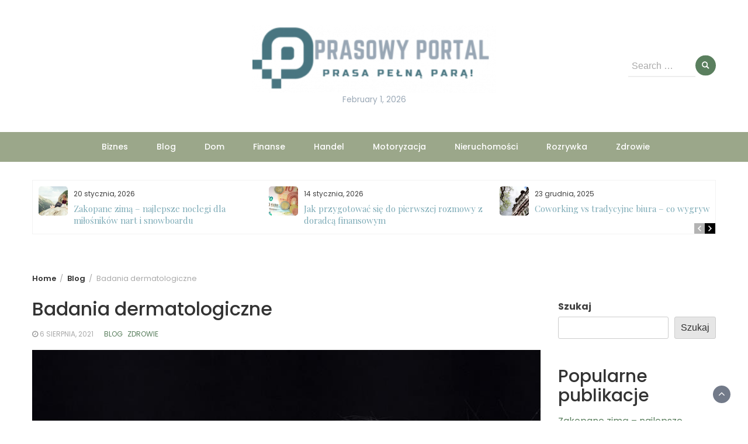

--- FILE ---
content_type: text/html; charset=UTF-8
request_url: https://prasowyportal.pl/badania-dermatologiczne/
body_size: 15999
content:
<!DOCTYPE html>
<html lang="pl-PL">
<head>
	<meta charset="UTF-8">
	<meta name="viewport" content="width=device-width, initial-scale=1">
	<link rel="profile" href="http://gmpg.org/xfn/11">
		<meta name='robots' content='index, follow, max-image-preview:large, max-snippet:-1, max-video-preview:-1' />

	<!-- This site is optimized with the Yoast SEO plugin v20.12 - https://yoast.com/wordpress/plugins/seo/ -->
	<title>Badania dermatologiczne - Prasowy Portal</title>
	<link rel="canonical" href="https://prasowyportal.pl/badania-dermatologiczne/" />
	<meta property="og:locale" content="pl_PL" />
	<meta property="og:type" content="article" />
	<meta property="og:title" content="Badania dermatologiczne - Prasowy Portal" />
	<meta property="og:description" content="Dolegliwości skórne zależą od wielu elementów, na które mniej bądź też bardziej możemy wpłynąć &#8211; geny, codzienny tryb życia bądź też najzwyklejsza ochrona skóry. Dużo zależy z pewnością od higieny osobistej oraz od kosmetyków, które stosujemy. Każdy z nas jednakże z pewnością był chociaż raz w życiu u dermatologa. To naturalnie lekarz, który będzie odpowiedzialny [&hellip;]" />
	<meta property="og:url" content="https://prasowyportal.pl/badania-dermatologiczne/" />
	<meta property="og:site_name" content="Prasowy Portal" />
	<meta property="article:published_time" content="2021-08-06T08:44:04+00:00" />
	<meta property="article:modified_time" content="2021-10-19T11:43:34+00:00" />
	<meta property="og:image" content="https://prasowyportal.pl/wp-content/uploads/2021/09/badania-dermatologiczne-img.jpg" />
	<meta property="og:image:width" content="800" />
	<meta property="og:image:height" content="1200" />
	<meta property="og:image:type" content="image/jpeg" />
	<meta name="author" content="Redakcja portalu" />
	<meta name="twitter:card" content="summary_large_image" />
	<meta name="twitter:label1" content="Napisane przez" />
	<meta name="twitter:data1" content="Redakcja portalu" />
	<meta name="twitter:label2" content="Szacowany czas czytania" />
	<meta name="twitter:data2" content="3 minuty" />
	<script type="application/ld+json" class="yoast-schema-graph">{"@context":"https://schema.org","@graph":[{"@type":"Article","@id":"https://prasowyportal.pl/badania-dermatologiczne/#article","isPartOf":{"@id":"https://prasowyportal.pl/badania-dermatologiczne/"},"author":{"name":"Redakcja portalu","@id":"https://prasowyportal.pl/#/schema/person/c772f7dac0e5efc675f1628598b6f060"},"headline":"Badania dermatologiczne","datePublished":"2021-08-06T08:44:04+00:00","dateModified":"2021-10-19T11:43:34+00:00","mainEntityOfPage":{"@id":"https://prasowyportal.pl/badania-dermatologiczne/"},"wordCount":542,"publisher":{"@id":"https://prasowyportal.pl/#organization"},"image":{"@id":"https://prasowyportal.pl/badania-dermatologiczne/#primaryimage"},"thumbnailUrl":"https://prasowyportal.pl/wp-content/uploads/2021/09/badania-dermatologiczne-img.jpg","articleSection":["Blog","Zdrowie"],"inLanguage":"pl-PL"},{"@type":"WebPage","@id":"https://prasowyportal.pl/badania-dermatologiczne/","url":"https://prasowyportal.pl/badania-dermatologiczne/","name":"Badania dermatologiczne - Prasowy Portal","isPartOf":{"@id":"https://prasowyportal.pl/#website"},"primaryImageOfPage":{"@id":"https://prasowyportal.pl/badania-dermatologiczne/#primaryimage"},"image":{"@id":"https://prasowyportal.pl/badania-dermatologiczne/#primaryimage"},"thumbnailUrl":"https://prasowyportal.pl/wp-content/uploads/2021/09/badania-dermatologiczne-img.jpg","datePublished":"2021-08-06T08:44:04+00:00","dateModified":"2021-10-19T11:43:34+00:00","breadcrumb":{"@id":"https://prasowyportal.pl/badania-dermatologiczne/#breadcrumb"},"inLanguage":"pl-PL","potentialAction":[{"@type":"ReadAction","target":["https://prasowyportal.pl/badania-dermatologiczne/"]}]},{"@type":"ImageObject","inLanguage":"pl-PL","@id":"https://prasowyportal.pl/badania-dermatologiczne/#primaryimage","url":"https://prasowyportal.pl/wp-content/uploads/2021/09/badania-dermatologiczne-img.jpg","contentUrl":"https://prasowyportal.pl/wp-content/uploads/2021/09/badania-dermatologiczne-img.jpg","width":800,"height":1200},{"@type":"BreadcrumbList","@id":"https://prasowyportal.pl/badania-dermatologiczne/#breadcrumb","itemListElement":[{"@type":"ListItem","position":1,"name":"Home","item":"https://prasowyportal.pl/"},{"@type":"ListItem","position":2,"name":"Badania dermatologiczne"}]},{"@type":"WebSite","@id":"https://prasowyportal.pl/#website","url":"https://prasowyportal.pl/","name":"Prasowy Portal","description":"Prasa pełną parą!","publisher":{"@id":"https://prasowyportal.pl/#organization"},"potentialAction":[{"@type":"SearchAction","target":{"@type":"EntryPoint","urlTemplate":"https://prasowyportal.pl/?s={search_term_string}"},"query-input":"required name=search_term_string"}],"inLanguage":"pl-PL"},{"@type":"Organization","@id":"https://prasowyportal.pl/#organization","name":"Prasowy Portal","url":"https://prasowyportal.pl/","logo":{"@type":"ImageObject","inLanguage":"pl-PL","@id":"https://prasowyportal.pl/#/schema/logo/image/","url":"https://prasowyportal.pl/wp-content/uploads/2023/12/cropped-Prasa-pelna-para.png","contentUrl":"https://prasowyportal.pl/wp-content/uploads/2023/12/cropped-Prasa-pelna-para.png","width":323,"height":90,"caption":"Prasowy Portal"},"image":{"@id":"https://prasowyportal.pl/#/schema/logo/image/"}},{"@type":"Person","@id":"https://prasowyportal.pl/#/schema/person/c772f7dac0e5efc675f1628598b6f060","name":"Redakcja portalu","image":{"@type":"ImageObject","inLanguage":"pl-PL","@id":"https://prasowyportal.pl/#/schema/person/image/","url":"https://secure.gravatar.com/avatar/dab71ffae5550f5af6ffabce83070f6d12b24f3924ad5661240b94179cb3c55e?s=96&d=mm&r=g","contentUrl":"https://secure.gravatar.com/avatar/dab71ffae5550f5af6ffabce83070f6d12b24f3924ad5661240b94179cb3c55e?s=96&d=mm&r=g","caption":"Redakcja portalu"},"sameAs":["http://prasowyportal.pl"],"url":"https://prasowyportal.pl/author/admin/"}]}</script>
	<!-- / Yoast SEO plugin. -->


<link rel='dns-prefetch' href='//fonts.googleapis.com' />
<link rel="alternate" type="application/rss+xml" title="Prasowy Portal &raquo; Kanał z wpisami" href="https://prasowyportal.pl/feed/" />
<link rel="alternate" type="application/rss+xml" title="Prasowy Portal &raquo; Kanał z komentarzami" href="https://prasowyportal.pl/comments/feed/" />
<link rel="alternate" title="oEmbed (JSON)" type="application/json+oembed" href="https://prasowyportal.pl/wp-json/oembed/1.0/embed?url=https%3A%2F%2Fprasowyportal.pl%2Fbadania-dermatologiczne%2F" />
<link rel="alternate" title="oEmbed (XML)" type="text/xml+oembed" href="https://prasowyportal.pl/wp-json/oembed/1.0/embed?url=https%3A%2F%2Fprasowyportal.pl%2Fbadania-dermatologiczne%2F&#038;format=xml" />
<style id='wp-img-auto-sizes-contain-inline-css' type='text/css'>
img:is([sizes=auto i],[sizes^="auto," i]){contain-intrinsic-size:3000px 1500px}
/*# sourceURL=wp-img-auto-sizes-contain-inline-css */
</style>
<style id='wp-emoji-styles-inline-css' type='text/css'>

	img.wp-smiley, img.emoji {
		display: inline !important;
		border: none !important;
		box-shadow: none !important;
		height: 1em !important;
		width: 1em !important;
		margin: 0 0.07em !important;
		vertical-align: -0.1em !important;
		background: none !important;
		padding: 0 !important;
	}
/*# sourceURL=wp-emoji-styles-inline-css */
</style>
<link rel='stylesheet' id='rpt_front_style-css' href='https://prasowyportal.pl/wp-content/plugins/related-posts-thumbnails/assets/css/front.css?ver=1.9.0' type='text/css' media='all' />
<link rel='stylesheet' id='bootstrap-css' href='https://prasowyportal.pl/wp-content/themes/wp-magazine/css/bootstrap.min.css?ver=3.3.6' type='text/css' media='all' />
<link rel='stylesheet' id='wp-magazine-style-css' href='https://prasowyportal.pl/wp-content/themes/wp-magazine/style.css?ver=6.9' type='text/css' media='all' />
<style id='wp-magazine-style-inline-css' type='text/css'>
.detail-content h1{ font:500 32px/1em Poppins; }h1{ color:#333; }.detail-content h2{ font:400 28px/1em Mirza; }h2{ color:#333; }.detail-content h3{ font:300 24px/1em Monda; }h3{ color:#333; }.detail-content h4{ font:200 21px/1em Moul; }h4{ color:#333; }.detail-content h5{ font:150 15px/1em Ovo; }h5{ color:#333; }.detail-content h6{ font:100 12px/1em Oxygen; }h6{ color:#333; }.featured-layout span.category.biznes a{ background-color: #333; }.category-layout span.category.biznes a{ color: #333; }.featured-layout span.category.blog a{ background-color: #333; }.category-layout span.category.blog a{ color: #333; }.featured-layout span.category.dom a{ background-color: #333; }.category-layout span.category.dom a{ color: #333; }.featured-layout span.category.finanse a{ background-color: #333; }.category-layout span.category.finanse a{ color: #333; }.featured-layout span.category.handel a{ background-color: #333; }.category-layout span.category.handel a{ color: #333; }.featured-layout span.category.motoryzacja a{ background-color: #333; }.category-layout span.category.motoryzacja a{ color: #333; }.featured-layout span.category.nieruchomosci a{ background-color: #333; }.category-layout span.category.nieruchomosci a{ color: #333; }.featured-layout span.category.rozrywka a{ background-color: #333; }.category-layout span.category.rozrywka a{ color: #333; }.featured-layout span.category.zdrowie a{ background-color: #333; }.category-layout span.category.zdrowie a{ color: #333; }



                :root {
                        --primary-color: #5a7f5e;
                        --secondary-color: #50596c;
                        --dark-color: #333;
                        --white-color: #fff;
                }


                body{ font: 400 16px/24px Poppins; color: #3f3f3f; }
                body{ background-color: #fff; }

                article{ font: 400 18px/31px Playfair Display; color: #333; }

                div.container{ max-width: 1200px; }

                .featured-layout .news-snippet{border-radius: 5px;min-height:250px;}
                .news-snippet .featured-image img,.headline-wrapper .owl-carousel .owl-item img,.news-carousel-wrapper .owl-carousel .owl-item img,.news-snippet img,.category-blog-view-1 .category-blog-items:first-child,.banner-news-list img,.slider-banner-3 .banner-news-caption, .slider-banner-1 .banner-news-caption{border-radius: 5px;}



                header .logo img{ height: 116px; }
                .site-title a{ font-size: 58px; font-family: Playfair Display; color: #497681;}
                header .logo .site-description{color: #99a7b5;}
                .date-time{color: #99a7b5;}

                .main-navigation{text-transform: none;}


                section.top-bar{padding: 43px 0;}

                section.top-bar:before {background: #ffffff; opacity: 0.8;}


                .category-news-title{ font-size: 24px; font-family: Playfair Display; line-height: 30px; font-weight: 300;}
                .category-news-title a{color: #7caab6;}

                .featured-news-title{ font-size: 24px; font-family: Playfair Display; line-height: 30px; font-weight: 300;}
                .featured-news-title a{color: #fff;}


                .news-carousel-wrapper{ background: #f4efe8; }

                .home-pages{ background: #ecfbff; }

                .cta-block-wrapper{ background: #f7fbf1; }

                .blog-news-title{ font-size: 20px; font-family: Playfair Display; line-height: 30px; font-weight: 300;}
                .blog-news-title a{color: #7caab6;}

                .slider-news-title{ font-size: 20px; font-family: Playfair Display; line-height: 24px; font-weight: 500;}
                .slider-news-title a{color: #ffffff;}

                .headline-news-title{ font-size: 15px; font-family: Playfair Display; line-height: 20px; font-weight: 300;}
                .headline-news-title a{color: #7caab6;}
                .headline-ticker-wrapper .headline-heading{background-color: #50596c;}


                
               



                #primary-menu li a {color: #ffffff;}
                header .main-nav{background-color: #9ba78a;}
                .main-navigation ul ul.sub-menu{background-color: #9ba78a;}
                .main-navigation .nav-menu{background-color: #9ba78a;}
                #primary-menu li a{ font-size: 14px; font-family: Poppins; font-weight: 500;}
                footer.main{background-color: #f4f0ed;}


                header .top-info.pri-bg-color{background-color: #657182;}

                


                

               
        
/*# sourceURL=wp-magazine-style-inline-css */
</style>
<link rel='stylesheet' id='travel-magazine-lite-css' href='https://prasowyportal.pl/wp-content/themes/travel-magazine-lite/style.css?ver=1.0.2' type='text/css' media='all' />
<link rel='stylesheet' id='font-awesome-css' href='https://prasowyportal.pl/wp-content/themes/wp-magazine/css/font-awesome.min.css?ver=4.6.1' type='text/css' media='all' />
<link rel='stylesheet' id='owl-css' href='https://prasowyportal.pl/wp-content/themes/wp-magazine/css/owl.carousel.min.css?ver=2.2.1' type='text/css' media='all' />
<link rel='stylesheet' id='wp-magazine-googlefonts-css' href='https://fonts.googleapis.com/css?family=Poppins%3A200%2C300%2C400%2C500%2C600%2C700%2C800%2C900%7CPlayfair+Display%3A200%2C300%2C400%2C500%2C600%2C700%2C800%2C900%7CPlayfair+Display%3A200%2C300%2C400%2C500%2C600%2C700%2C800%2C900%7CPlayfair+Display%3A200%2C300%2C400%2C500%2C600%2C700%2C800%2C900%7CMontserrat%3A200%2C300%2C400%2C500%2C600%2C700%2C800%2C900%7CPlayfair+Display%3A200%2C300%2C400%2C500%2C600%2C700%2C800%2C900%7CPlayfair+Display%3A200%2C300%2C400%2C500%2C600%2C700%2C800%2C900%7CPlayfair+Display%3A200%2C300%2C400%2C500%2C600%2C700%2C800%2C900%7CPlayfair+Display%3A200%2C300%2C400%2C500%2C600%2C700%2C800%2C900%7CPoppins%3A200%2C300%2C400%2C500%2C600%2C700%2C800%2C900%7C&#038;ver=6.9' type='text/css' media='all' />
<link rel='stylesheet' id='wp-magazine-layout-css' href='https://prasowyportal.pl/wp-content/themes/wp-magazine/css/layout.min.css?ver=6.9' type='text/css' media='all' />
<style id='wp-magazine-layout-inline-css' type='text/css'>
.detail-content h1{ font:500 32px/1em Poppins; }h1{ color:#333; }.detail-content h2{ font:400 28px/1em Mirza; }h2{ color:#333; }.detail-content h3{ font:300 24px/1em Monda; }h3{ color:#333; }.detail-content h4{ font:200 21px/1em Moul; }h4{ color:#333; }.detail-content h5{ font:150 15px/1em Ovo; }h5{ color:#333; }.detail-content h6{ font:100 12px/1em Oxygen; }h6{ color:#333; }.featured-layout span.category.biznes a{ background-color: #333; }.category-layout span.category.biznes a{ color: #333; }.featured-layout span.category.blog a{ background-color: #333; }.category-layout span.category.blog a{ color: #333; }.featured-layout span.category.dom a{ background-color: #333; }.category-layout span.category.dom a{ color: #333; }.featured-layout span.category.finanse a{ background-color: #333; }.category-layout span.category.finanse a{ color: #333; }.featured-layout span.category.handel a{ background-color: #333; }.category-layout span.category.handel a{ color: #333; }.featured-layout span.category.motoryzacja a{ background-color: #333; }.category-layout span.category.motoryzacja a{ color: #333; }.featured-layout span.category.nieruchomosci a{ background-color: #333; }.category-layout span.category.nieruchomosci a{ color: #333; }.featured-layout span.category.rozrywka a{ background-color: #333; }.category-layout span.category.rozrywka a{ color: #333; }.featured-layout span.category.zdrowie a{ background-color: #333; }.category-layout span.category.zdrowie a{ color: #333; }



                :root {
                        --primary-color: #5a7f5e;
                        --secondary-color: #50596c;
                        --dark-color: #333;
                        --white-color: #fff;
                }


                body{ font: 400 16px/24px Poppins; color: #3f3f3f; }
                body{ background-color: #fff; }

                article{ font: 400 18px/31px Playfair Display; color: #333; }

                div.container{ max-width: 1200px; }

                .featured-layout .news-snippet{border-radius: 5px;min-height:250px;}
                .news-snippet .featured-image img,.headline-wrapper .owl-carousel .owl-item img,.news-carousel-wrapper .owl-carousel .owl-item img,.news-snippet img,.category-blog-view-1 .category-blog-items:first-child,.banner-news-list img,.slider-banner-3 .banner-news-caption, .slider-banner-1 .banner-news-caption{border-radius: 5px;}



                header .logo img{ height: 116px; }
                .site-title a{ font-size: 58px; font-family: Playfair Display; color: #497681;}
                header .logo .site-description{color: #99a7b5;}
                .date-time{color: #99a7b5;}

                .main-navigation{text-transform: none;}


                section.top-bar{padding: 43px 0;}

                section.top-bar:before {background: #ffffff; opacity: 0.8;}


                .category-news-title{ font-size: 24px; font-family: Playfair Display; line-height: 30px; font-weight: 300;}
                .category-news-title a{color: #7caab6;}

                .featured-news-title{ font-size: 24px; font-family: Playfair Display; line-height: 30px; font-weight: 300;}
                .featured-news-title a{color: #fff;}


                .news-carousel-wrapper{ background: #f4efe8; }

                .home-pages{ background: #ecfbff; }

                .cta-block-wrapper{ background: #f7fbf1; }

                .blog-news-title{ font-size: 20px; font-family: Playfair Display; line-height: 30px; font-weight: 300;}
                .blog-news-title a{color: #7caab6;}

                .slider-news-title{ font-size: 20px; font-family: Playfair Display; line-height: 24px; font-weight: 500;}
                .slider-news-title a{color: #ffffff;}

                .headline-news-title{ font-size: 15px; font-family: Playfair Display; line-height: 20px; font-weight: 300;}
                .headline-news-title a{color: #7caab6;}
                .headline-ticker-wrapper .headline-heading{background-color: #50596c;}


                
               



                #primary-menu li a {color: #ffffff;}
                header .main-nav{background-color: #9ba78a;}
                .main-navigation ul ul.sub-menu{background-color: #9ba78a;}
                .main-navigation .nav-menu{background-color: #9ba78a;}
                #primary-menu li a{ font-size: 14px; font-family: Poppins; font-weight: 500;}
                footer.main{background-color: #f4f0ed;}


                header .top-info.pri-bg-color{background-color: #657182;}

                


                

               
        
/*# sourceURL=wp-magazine-layout-inline-css */
</style>
<script type="text/javascript" src="https://prasowyportal.pl/wp-includes/js/jquery/jquery.min.js?ver=3.7.1" id="jquery-core-js"></script>
<script type="text/javascript" src="https://prasowyportal.pl/wp-includes/js/jquery/jquery-migrate.min.js?ver=3.4.1" id="jquery-migrate-js"></script>
<script type="text/javascript" id="wp_magazine_loadmore-js-extra">
/* <![CDATA[ */
var wp_magazine_loadmore_params = {"ajaxurl":"https://prasowyportal.pl/wp-admin/admin-ajax.php","current_page":"1","max_page":"30","cat":"0"};
//# sourceURL=wp_magazine_loadmore-js-extra
/* ]]> */
</script>
<script type="text/javascript" src="https://prasowyportal.pl/wp-content/themes/wp-magazine/js/loadmore.min.js?ver=6.9" id="wp_magazine_loadmore-js"></script>
<link rel="https://api.w.org/" href="https://prasowyportal.pl/wp-json/" /><link rel="alternate" title="JSON" type="application/json" href="https://prasowyportal.pl/wp-json/wp/v2/posts/56" /><link rel="EditURI" type="application/rsd+xml" title="RSD" href="https://prasowyportal.pl/xmlrpc.php?rsd" />
<meta name="generator" content="WordPress 6.9" />
<link rel='shortlink' href='https://prasowyportal.pl/?p=56' />
			<style>
			#related_posts_thumbnails li{
				border-right: 1px solid #dddddd;
				background-color: #ffffff			}
			#related_posts_thumbnails li:hover{
				background-color: #eeeeee;
			}
			.relpost_content{
				font-size:	12px;
				color: 		#333333;
			}
			.relpost-block-single{
				background-color: #ffffff;
				border-right: 1px solid  #dddddd;
				border-left: 1px solid  #dddddd;
				margin-right: -1px;
			}
			.relpost-block-single:hover{
				background-color: #eeeeee;
			}
		</style>

	<style id='wp-block-categories-inline-css' type='text/css'>
.wp-block-categories{box-sizing:border-box}.wp-block-categories.alignleft{margin-right:2em}.wp-block-categories.alignright{margin-left:2em}.wp-block-categories.wp-block-categories-dropdown.aligncenter{text-align:center}.wp-block-categories .wp-block-categories__label{display:block;width:100%}
/*# sourceURL=https://prasowyportal.pl/wp-includes/blocks/categories/style.min.css */
</style>
<style id='wp-block-heading-inline-css' type='text/css'>
h1:where(.wp-block-heading).has-background,h2:where(.wp-block-heading).has-background,h3:where(.wp-block-heading).has-background,h4:where(.wp-block-heading).has-background,h5:where(.wp-block-heading).has-background,h6:where(.wp-block-heading).has-background{padding:1.25em 2.375em}h1.has-text-align-left[style*=writing-mode]:where([style*=vertical-lr]),h1.has-text-align-right[style*=writing-mode]:where([style*=vertical-rl]),h2.has-text-align-left[style*=writing-mode]:where([style*=vertical-lr]),h2.has-text-align-right[style*=writing-mode]:where([style*=vertical-rl]),h3.has-text-align-left[style*=writing-mode]:where([style*=vertical-lr]),h3.has-text-align-right[style*=writing-mode]:where([style*=vertical-rl]),h4.has-text-align-left[style*=writing-mode]:where([style*=vertical-lr]),h4.has-text-align-right[style*=writing-mode]:where([style*=vertical-rl]),h5.has-text-align-left[style*=writing-mode]:where([style*=vertical-lr]),h5.has-text-align-right[style*=writing-mode]:where([style*=vertical-rl]),h6.has-text-align-left[style*=writing-mode]:where([style*=vertical-lr]),h6.has-text-align-right[style*=writing-mode]:where([style*=vertical-rl]){rotate:180deg}
/*# sourceURL=https://prasowyportal.pl/wp-includes/blocks/heading/style.min.css */
</style>
<style id='wp-block-latest-posts-inline-css' type='text/css'>
.wp-block-latest-posts{box-sizing:border-box}.wp-block-latest-posts.alignleft{margin-right:2em}.wp-block-latest-posts.alignright{margin-left:2em}.wp-block-latest-posts.wp-block-latest-posts__list{list-style:none}.wp-block-latest-posts.wp-block-latest-posts__list li{clear:both;overflow-wrap:break-word}.wp-block-latest-posts.is-grid{display:flex;flex-wrap:wrap}.wp-block-latest-posts.is-grid li{margin:0 1.25em 1.25em 0;width:100%}@media (min-width:600px){.wp-block-latest-posts.columns-2 li{width:calc(50% - .625em)}.wp-block-latest-posts.columns-2 li:nth-child(2n){margin-right:0}.wp-block-latest-posts.columns-3 li{width:calc(33.33333% - .83333em)}.wp-block-latest-posts.columns-3 li:nth-child(3n){margin-right:0}.wp-block-latest-posts.columns-4 li{width:calc(25% - .9375em)}.wp-block-latest-posts.columns-4 li:nth-child(4n){margin-right:0}.wp-block-latest-posts.columns-5 li{width:calc(20% - 1em)}.wp-block-latest-posts.columns-5 li:nth-child(5n){margin-right:0}.wp-block-latest-posts.columns-6 li{width:calc(16.66667% - 1.04167em)}.wp-block-latest-posts.columns-6 li:nth-child(6n){margin-right:0}}:root :where(.wp-block-latest-posts.is-grid){padding:0}:root :where(.wp-block-latest-posts.wp-block-latest-posts__list){padding-left:0}.wp-block-latest-posts__post-author,.wp-block-latest-posts__post-date{display:block;font-size:.8125em}.wp-block-latest-posts__post-excerpt,.wp-block-latest-posts__post-full-content{margin-bottom:1em;margin-top:.5em}.wp-block-latest-posts__featured-image a{display:inline-block}.wp-block-latest-posts__featured-image img{height:auto;max-width:100%;width:auto}.wp-block-latest-posts__featured-image.alignleft{float:left;margin-right:1em}.wp-block-latest-posts__featured-image.alignright{float:right;margin-left:1em}.wp-block-latest-posts__featured-image.aligncenter{margin-bottom:1em;text-align:center}
/*# sourceURL=https://prasowyportal.pl/wp-includes/blocks/latest-posts/style.min.css */
</style>
<style id='wp-block-search-inline-css' type='text/css'>
.wp-block-search__button{margin-left:10px;word-break:normal}.wp-block-search__button.has-icon{line-height:0}.wp-block-search__button svg{height:1.25em;min-height:24px;min-width:24px;width:1.25em;fill:currentColor;vertical-align:text-bottom}:where(.wp-block-search__button){border:1px solid #ccc;padding:6px 10px}.wp-block-search__inside-wrapper{display:flex;flex:auto;flex-wrap:nowrap;max-width:100%}.wp-block-search__label{width:100%}.wp-block-search.wp-block-search__button-only .wp-block-search__button{box-sizing:border-box;display:flex;flex-shrink:0;justify-content:center;margin-left:0;max-width:100%}.wp-block-search.wp-block-search__button-only .wp-block-search__inside-wrapper{min-width:0!important;transition-property:width}.wp-block-search.wp-block-search__button-only .wp-block-search__input{flex-basis:100%;transition-duration:.3s}.wp-block-search.wp-block-search__button-only.wp-block-search__searchfield-hidden,.wp-block-search.wp-block-search__button-only.wp-block-search__searchfield-hidden .wp-block-search__inside-wrapper{overflow:hidden}.wp-block-search.wp-block-search__button-only.wp-block-search__searchfield-hidden .wp-block-search__input{border-left-width:0!important;border-right-width:0!important;flex-basis:0;flex-grow:0;margin:0;min-width:0!important;padding-left:0!important;padding-right:0!important;width:0!important}:where(.wp-block-search__input){appearance:none;border:1px solid #949494;flex-grow:1;font-family:inherit;font-size:inherit;font-style:inherit;font-weight:inherit;letter-spacing:inherit;line-height:inherit;margin-left:0;margin-right:0;min-width:3rem;padding:8px;text-decoration:unset!important;text-transform:inherit}:where(.wp-block-search__button-inside .wp-block-search__inside-wrapper){background-color:#fff;border:1px solid #949494;box-sizing:border-box;padding:4px}:where(.wp-block-search__button-inside .wp-block-search__inside-wrapper) .wp-block-search__input{border:none;border-radius:0;padding:0 4px}:where(.wp-block-search__button-inside .wp-block-search__inside-wrapper) .wp-block-search__input:focus{outline:none}:where(.wp-block-search__button-inside .wp-block-search__inside-wrapper) :where(.wp-block-search__button){padding:4px 8px}.wp-block-search.aligncenter .wp-block-search__inside-wrapper{margin:auto}.wp-block[data-align=right] .wp-block-search.wp-block-search__button-only .wp-block-search__inside-wrapper{float:right}
/*# sourceURL=https://prasowyportal.pl/wp-includes/blocks/search/style.min.css */
</style>
<style id='wp-block-search-theme-inline-css' type='text/css'>
.wp-block-search .wp-block-search__label{font-weight:700}.wp-block-search__button{border:1px solid #ccc;padding:.375em .625em}
/*# sourceURL=https://prasowyportal.pl/wp-includes/blocks/search/theme.min.css */
</style>
<style id='wp-block-group-inline-css' type='text/css'>
.wp-block-group{box-sizing:border-box}:where(.wp-block-group.wp-block-group-is-layout-constrained){position:relative}
/*# sourceURL=https://prasowyportal.pl/wp-includes/blocks/group/style.min.css */
</style>
<style id='wp-block-group-theme-inline-css' type='text/css'>
:where(.wp-block-group.has-background){padding:1.25em 2.375em}
/*# sourceURL=https://prasowyportal.pl/wp-includes/blocks/group/theme.min.css */
</style>
<style id='global-styles-inline-css' type='text/css'>
:root{--wp--preset--aspect-ratio--square: 1;--wp--preset--aspect-ratio--4-3: 4/3;--wp--preset--aspect-ratio--3-4: 3/4;--wp--preset--aspect-ratio--3-2: 3/2;--wp--preset--aspect-ratio--2-3: 2/3;--wp--preset--aspect-ratio--16-9: 16/9;--wp--preset--aspect-ratio--9-16: 9/16;--wp--preset--color--black: #000000;--wp--preset--color--cyan-bluish-gray: #abb8c3;--wp--preset--color--white: #ffffff;--wp--preset--color--pale-pink: #f78da7;--wp--preset--color--vivid-red: #cf2e2e;--wp--preset--color--luminous-vivid-orange: #ff6900;--wp--preset--color--luminous-vivid-amber: #fcb900;--wp--preset--color--light-green-cyan: #7bdcb5;--wp--preset--color--vivid-green-cyan: #00d084;--wp--preset--color--pale-cyan-blue: #8ed1fc;--wp--preset--color--vivid-cyan-blue: #0693e3;--wp--preset--color--vivid-purple: #9b51e0;--wp--preset--gradient--vivid-cyan-blue-to-vivid-purple: linear-gradient(135deg,rgb(6,147,227) 0%,rgb(155,81,224) 100%);--wp--preset--gradient--light-green-cyan-to-vivid-green-cyan: linear-gradient(135deg,rgb(122,220,180) 0%,rgb(0,208,130) 100%);--wp--preset--gradient--luminous-vivid-amber-to-luminous-vivid-orange: linear-gradient(135deg,rgb(252,185,0) 0%,rgb(255,105,0) 100%);--wp--preset--gradient--luminous-vivid-orange-to-vivid-red: linear-gradient(135deg,rgb(255,105,0) 0%,rgb(207,46,46) 100%);--wp--preset--gradient--very-light-gray-to-cyan-bluish-gray: linear-gradient(135deg,rgb(238,238,238) 0%,rgb(169,184,195) 100%);--wp--preset--gradient--cool-to-warm-spectrum: linear-gradient(135deg,rgb(74,234,220) 0%,rgb(151,120,209) 20%,rgb(207,42,186) 40%,rgb(238,44,130) 60%,rgb(251,105,98) 80%,rgb(254,248,76) 100%);--wp--preset--gradient--blush-light-purple: linear-gradient(135deg,rgb(255,206,236) 0%,rgb(152,150,240) 100%);--wp--preset--gradient--blush-bordeaux: linear-gradient(135deg,rgb(254,205,165) 0%,rgb(254,45,45) 50%,rgb(107,0,62) 100%);--wp--preset--gradient--luminous-dusk: linear-gradient(135deg,rgb(255,203,112) 0%,rgb(199,81,192) 50%,rgb(65,88,208) 100%);--wp--preset--gradient--pale-ocean: linear-gradient(135deg,rgb(255,245,203) 0%,rgb(182,227,212) 50%,rgb(51,167,181) 100%);--wp--preset--gradient--electric-grass: linear-gradient(135deg,rgb(202,248,128) 0%,rgb(113,206,126) 100%);--wp--preset--gradient--midnight: linear-gradient(135deg,rgb(2,3,129) 0%,rgb(40,116,252) 100%);--wp--preset--font-size--small: 13px;--wp--preset--font-size--medium: 20px;--wp--preset--font-size--large: 36px;--wp--preset--font-size--x-large: 42px;--wp--preset--spacing--20: 0.44rem;--wp--preset--spacing--30: 0.67rem;--wp--preset--spacing--40: 1rem;--wp--preset--spacing--50: 1.5rem;--wp--preset--spacing--60: 2.25rem;--wp--preset--spacing--70: 3.38rem;--wp--preset--spacing--80: 5.06rem;--wp--preset--shadow--natural: 6px 6px 9px rgba(0, 0, 0, 0.2);--wp--preset--shadow--deep: 12px 12px 50px rgba(0, 0, 0, 0.4);--wp--preset--shadow--sharp: 6px 6px 0px rgba(0, 0, 0, 0.2);--wp--preset--shadow--outlined: 6px 6px 0px -3px rgb(255, 255, 255), 6px 6px rgb(0, 0, 0);--wp--preset--shadow--crisp: 6px 6px 0px rgb(0, 0, 0);}:where(.is-layout-flex){gap: 0.5em;}:where(.is-layout-grid){gap: 0.5em;}body .is-layout-flex{display: flex;}.is-layout-flex{flex-wrap: wrap;align-items: center;}.is-layout-flex > :is(*, div){margin: 0;}body .is-layout-grid{display: grid;}.is-layout-grid > :is(*, div){margin: 0;}:where(.wp-block-columns.is-layout-flex){gap: 2em;}:where(.wp-block-columns.is-layout-grid){gap: 2em;}:where(.wp-block-post-template.is-layout-flex){gap: 1.25em;}:where(.wp-block-post-template.is-layout-grid){gap: 1.25em;}.has-black-color{color: var(--wp--preset--color--black) !important;}.has-cyan-bluish-gray-color{color: var(--wp--preset--color--cyan-bluish-gray) !important;}.has-white-color{color: var(--wp--preset--color--white) !important;}.has-pale-pink-color{color: var(--wp--preset--color--pale-pink) !important;}.has-vivid-red-color{color: var(--wp--preset--color--vivid-red) !important;}.has-luminous-vivid-orange-color{color: var(--wp--preset--color--luminous-vivid-orange) !important;}.has-luminous-vivid-amber-color{color: var(--wp--preset--color--luminous-vivid-amber) !important;}.has-light-green-cyan-color{color: var(--wp--preset--color--light-green-cyan) !important;}.has-vivid-green-cyan-color{color: var(--wp--preset--color--vivid-green-cyan) !important;}.has-pale-cyan-blue-color{color: var(--wp--preset--color--pale-cyan-blue) !important;}.has-vivid-cyan-blue-color{color: var(--wp--preset--color--vivid-cyan-blue) !important;}.has-vivid-purple-color{color: var(--wp--preset--color--vivid-purple) !important;}.has-black-background-color{background-color: var(--wp--preset--color--black) !important;}.has-cyan-bluish-gray-background-color{background-color: var(--wp--preset--color--cyan-bluish-gray) !important;}.has-white-background-color{background-color: var(--wp--preset--color--white) !important;}.has-pale-pink-background-color{background-color: var(--wp--preset--color--pale-pink) !important;}.has-vivid-red-background-color{background-color: var(--wp--preset--color--vivid-red) !important;}.has-luminous-vivid-orange-background-color{background-color: var(--wp--preset--color--luminous-vivid-orange) !important;}.has-luminous-vivid-amber-background-color{background-color: var(--wp--preset--color--luminous-vivid-amber) !important;}.has-light-green-cyan-background-color{background-color: var(--wp--preset--color--light-green-cyan) !important;}.has-vivid-green-cyan-background-color{background-color: var(--wp--preset--color--vivid-green-cyan) !important;}.has-pale-cyan-blue-background-color{background-color: var(--wp--preset--color--pale-cyan-blue) !important;}.has-vivid-cyan-blue-background-color{background-color: var(--wp--preset--color--vivid-cyan-blue) !important;}.has-vivid-purple-background-color{background-color: var(--wp--preset--color--vivid-purple) !important;}.has-black-border-color{border-color: var(--wp--preset--color--black) !important;}.has-cyan-bluish-gray-border-color{border-color: var(--wp--preset--color--cyan-bluish-gray) !important;}.has-white-border-color{border-color: var(--wp--preset--color--white) !important;}.has-pale-pink-border-color{border-color: var(--wp--preset--color--pale-pink) !important;}.has-vivid-red-border-color{border-color: var(--wp--preset--color--vivid-red) !important;}.has-luminous-vivid-orange-border-color{border-color: var(--wp--preset--color--luminous-vivid-orange) !important;}.has-luminous-vivid-amber-border-color{border-color: var(--wp--preset--color--luminous-vivid-amber) !important;}.has-light-green-cyan-border-color{border-color: var(--wp--preset--color--light-green-cyan) !important;}.has-vivid-green-cyan-border-color{border-color: var(--wp--preset--color--vivid-green-cyan) !important;}.has-pale-cyan-blue-border-color{border-color: var(--wp--preset--color--pale-cyan-blue) !important;}.has-vivid-cyan-blue-border-color{border-color: var(--wp--preset--color--vivid-cyan-blue) !important;}.has-vivid-purple-border-color{border-color: var(--wp--preset--color--vivid-purple) !important;}.has-vivid-cyan-blue-to-vivid-purple-gradient-background{background: var(--wp--preset--gradient--vivid-cyan-blue-to-vivid-purple) !important;}.has-light-green-cyan-to-vivid-green-cyan-gradient-background{background: var(--wp--preset--gradient--light-green-cyan-to-vivid-green-cyan) !important;}.has-luminous-vivid-amber-to-luminous-vivid-orange-gradient-background{background: var(--wp--preset--gradient--luminous-vivid-amber-to-luminous-vivid-orange) !important;}.has-luminous-vivid-orange-to-vivid-red-gradient-background{background: var(--wp--preset--gradient--luminous-vivid-orange-to-vivid-red) !important;}.has-very-light-gray-to-cyan-bluish-gray-gradient-background{background: var(--wp--preset--gradient--very-light-gray-to-cyan-bluish-gray) !important;}.has-cool-to-warm-spectrum-gradient-background{background: var(--wp--preset--gradient--cool-to-warm-spectrum) !important;}.has-blush-light-purple-gradient-background{background: var(--wp--preset--gradient--blush-light-purple) !important;}.has-blush-bordeaux-gradient-background{background: var(--wp--preset--gradient--blush-bordeaux) !important;}.has-luminous-dusk-gradient-background{background: var(--wp--preset--gradient--luminous-dusk) !important;}.has-pale-ocean-gradient-background{background: var(--wp--preset--gradient--pale-ocean) !important;}.has-electric-grass-gradient-background{background: var(--wp--preset--gradient--electric-grass) !important;}.has-midnight-gradient-background{background: var(--wp--preset--gradient--midnight) !important;}.has-small-font-size{font-size: var(--wp--preset--font-size--small) !important;}.has-medium-font-size{font-size: var(--wp--preset--font-size--medium) !important;}.has-large-font-size{font-size: var(--wp--preset--font-size--large) !important;}.has-x-large-font-size{font-size: var(--wp--preset--font-size--x-large) !important;}
/*# sourceURL=global-styles-inline-css */
</style>
</head>
<body class="wp-singular post-template-default single single-post postid-56 single-format-standard wp-custom-logo wp-embed-responsive wp-theme-wp-magazine wp-child-theme-travel-magazine-lite">

<a class="skip-link screen-reader-text" href="#content">Skip to content</a>



<header>

	<section class="top-bar">
		<div class="container">
			<div class="row top-head-1">
				<!-- Brand and toggle get grouped for better mobile display -->	
				<div class="col-sm-3">
									</div>	

			<div class="col-sm-6 logo text-center">			
				<a href="https://prasowyportal.pl/" class="custom-logo-link" rel="home"><img width="323" height="90" src="https://prasowyportal.pl/wp-content/uploads/2023/12/cropped-Prasa-pelna-para.png" class="custom-logo" alt="Prasowy Portal" decoding="async" srcset="https://prasowyportal.pl/wp-content/uploads/2023/12/cropped-Prasa-pelna-para.png 323w, https://prasowyportal.pl/wp-content/uploads/2023/12/cropped-Prasa-pelna-para-300x84.png 300w" sizes="(max-width: 323px) 100vw, 323px" /></a>									<div class="date-time">
						February 1, 2026						
					</div>
							</div>
							<div class="col-sm-3"><div class="search-top"><form role="search" method="get" class="search-form" action="https://prasowyportal.pl/">
    <label>
        <span class="screen-reader-text">Search for:</span>
        <input type="search" class="search-field" placeholder="Search &hellip;"
            value="" name="s" title="Search for:" />
    </label>
    <input type="submit" class="search-submit" value="Search" />
</form>	</div></div>
					</div>
	</div> <!-- /.end of container -->

</section> <!-- /.end of section -->



<section  class="main-nav nav-one  sticky-header">
	<div class="container">
		<nav id="site-navigation" class="main-navigation">
			<button class="menu-toggle" aria-controls="primary-menu" aria-expanded="false"><!-- Primary Menu -->
				<div id="nav-icon">
					<span></span>
					<span></span>
					<span></span>
					<span></span>
				</div>
			</button>
			<div class="menu-x-container"><ul id="primary-menu" class="menu"><li id="menu-item-7" class="menu-item menu-item-type-taxonomy menu-item-object-category menu-item-7"><a href="https://prasowyportal.pl/biznes/">Biznes</a></li>
<li id="menu-item-8" class="menu-item menu-item-type-taxonomy menu-item-object-category current-post-ancestor current-menu-parent current-post-parent menu-item-8"><a href="https://prasowyportal.pl/blog/">Blog</a></li>
<li id="menu-item-9" class="menu-item menu-item-type-taxonomy menu-item-object-category menu-item-9"><a href="https://prasowyportal.pl/dom/">Dom</a></li>
<li id="menu-item-10" class="menu-item menu-item-type-taxonomy menu-item-object-category menu-item-10"><a href="https://prasowyportal.pl/finanse/">Finanse</a></li>
<li id="menu-item-11" class="menu-item menu-item-type-taxonomy menu-item-object-category menu-item-11"><a href="https://prasowyportal.pl/handel/">Handel</a></li>
<li id="menu-item-12" class="menu-item menu-item-type-taxonomy menu-item-object-category menu-item-12"><a href="https://prasowyportal.pl/motoryzacja/">Motoryzacja</a></li>
<li id="menu-item-13" class="menu-item menu-item-type-taxonomy menu-item-object-category menu-item-13"><a href="https://prasowyportal.pl/nieruchomosci/">Nieruchomości</a></li>
<li id="menu-item-14" class="menu-item menu-item-type-taxonomy menu-item-object-category menu-item-14"><a href="https://prasowyportal.pl/rozrywka/">Rozrywka</a></li>
<li id="menu-item-15" class="menu-item menu-item-type-taxonomy menu-item-object-category current-post-ancestor current-menu-parent current-post-parent menu-item-15"><a href="https://prasowyportal.pl/zdrowie/">Zdrowie</a></li>
</ul></div>		</nav><!-- #site-navigation -->
	</div>
</section>




</header><div class="headline-ticker">
<div class="headline-ticker-1">
	<div class="container">
		<div class="headline-ticker-wrapper">
						<div class="headline-wrapper">
			<div id="owl-heading-1" class="owl-carousel" >
			 
				<div class="item">
																<a href="https://prasowyportal.pl/zakopane-zima-najlepsze-noclegi-dla-milosnikow-nart-i-snowboardu/" class="feature-image">
							<img src="https://prasowyportal.pl/wp-content/uploads/2025/12/zakopane-zima-–-najlepsze-noclegi-dla-milosnikow-nart-i-snowboardu-img-150x150.jpg" class="img-responsive">
						</a>
										<div class="headline-content">
						<small>20 stycznia, 2026</small> 
						<h4 class="headline-news-title"><a href="https://prasowyportal.pl/zakopane-zima-najlepsze-noclegi-dla-milosnikow-nart-i-snowboardu/" class="heading-title">Zakopane zimą – najlepsze noclegi dla miłośników nart i snowboardu</a></h4>
					</div>
				</div>
			 
				<div class="item">
																<a href="https://prasowyportal.pl/jak-przygotowac-sie-do-pierwszej-rozmowy-z-doradca-finansowym/" class="feature-image">
							<img src="https://prasowyportal.pl/wp-content/uploads/2026/01/jak-przygotowac-sie-do-pierwszej-rozmowy-z-doradca-finansowym-img-150x150.jpg" class="img-responsive">
						</a>
										<div class="headline-content">
						<small>14 stycznia, 2026</small> 
						<h4 class="headline-news-title"><a href="https://prasowyportal.pl/jak-przygotowac-sie-do-pierwszej-rozmowy-z-doradca-finansowym/" class="heading-title">Jak przygotować się do pierwszej rozmowy z doradcą finansowym</a></h4>
					</div>
				</div>
			 
				<div class="item">
																<a href="https://prasowyportal.pl/coworking-vs-tradycyjne-biura-co-wygrywa/" class="feature-image">
							<img src="https://prasowyportal.pl/wp-content/uploads/2026/01/coworking-vs-tradycyjne-biura-–-co-wygrywa-img-150x150.webp" class="img-responsive">
						</a>
										<div class="headline-content">
						<small>23 grudnia, 2025</small> 
						<h4 class="headline-news-title"><a href="https://prasowyportal.pl/coworking-vs-tradycyjne-biura-co-wygrywa/" class="heading-title">Coworking vs tradycyjne biura – co wygrywa?</a></h4>
					</div>
				</div>
			 
				<div class="item">
																<a href="https://prasowyportal.pl/animacje-dla-dzieci-ktore-naprawde-wciagaja/" class="feature-image">
							<img src="https://prasowyportal.pl/wp-content/uploads/2026/01/animacje-dla-dzieci-ktore-naprawde-wciagaja-img-150x150.webp" class="img-responsive">
						</a>
										<div class="headline-content">
						<small>18 grudnia, 2025</small> 
						<h4 class="headline-news-title"><a href="https://prasowyportal.pl/animacje-dla-dzieci-ktore-naprawde-wciagaja/" class="heading-title">Animacje dla dzieci, które naprawdę wciągają</a></h4>
					</div>
				</div>
			 
				<div class="item">
																<a href="https://prasowyportal.pl/trendy-w-projektowaniu-2025-jakie-kolory-i-materialy-beda-dominowac/" class="feature-image">
							<img src="https://prasowyportal.pl/wp-content/uploads/2025/12/trendy-w-projektowaniu-2025-jakie-kolory-i-materialy-beda-dominowac-img-150x150.jpg" class="img-responsive">
						</a>
										<div class="headline-content">
						<small>2 grudnia, 2025</small> 
						<h4 class="headline-news-title"><a href="https://prasowyportal.pl/trendy-w-projektowaniu-2025-jakie-kolory-i-materialy-beda-dominowac/" class="heading-title">Trendy w projektowaniu 2025: jakie kolory i materiały będą dominować?</a></h4>
					</div>
				</div>
							
			</div>
			</div>
		</div>
	</div>
</div></div>

               
	<div class="breadcrumbs">
		<div class="container"><nav role="navigation" aria-label="Breadcrumbs" class="wp-magazine breadcrumbs" itemprop="breadcrumb"><h2 class="trail-browse"></h2><ul class="trail-items" itemscope itemtype="http://schema.org/BreadcrumbList"><meta name="numberOfItems" content="3" /><meta name="itemListOrder" content="Ascending" /><li itemprop="itemListElement" itemscope itemtype="http://schema.org/ListItem" class="trail-item trail-begin"><a href="https://prasowyportal.pl/" rel="home" itemprop="item"><span itemprop="name">Home</span></a><meta itemprop="position" content="1" /></li><li itemprop="itemListElement" itemscope itemtype="http://schema.org/ListItem" class="trail-item"><a href="https://prasowyportal.pl/blog/" itemprop="item"><span itemprop="name">Blog</span></a><meta itemprop="position" content="2" /></li><li itemprop="itemListElement" itemscope itemtype="http://schema.org/ListItem" class="trail-item trail-end"><span itemprop="item"><span itemprop="name">Badania dermatologiczne</span></span><meta itemprop="position" content="3" /></li></ul></nav></div>
	</div>

<div id="heading">
  <div id="scroll_container">
    <div id="horizontal_scroll"></div>
  </div>
</div>
<div id="content" class="inside-page content-area">
  <div class="container">
    <div class="row"> 

      <div class="col-sm-9" id="main-content">


        <section class="page-section">
          <div class="detail-content">

                                
              

<h1 class="page-title">Badania dermatologiczne</h1>


<!-- info-social-wrap -->
<div class="info-social-wrap">
<!-- info -->
                      <div class="info">
              <ul class="list-inline">


                
                                                    <li><i class="fa fa-clock-o"></i> <a href="https://prasowyportal.pl/2021/08/06/">6 sierpnia, 2021</a></li>
                
                                    <li>
                                                 <span class="category"><a href="https://prasowyportal.pl/blog/">Blog</a></span>
                                                   <span class="category"><a href="https://prasowyportal.pl/zdrowie/">Zdrowie</a></span>
                                            </li>
                
                                                                  

                                
              </ul>
            </div>
                    <!-- info -->

         <script type="text/javascript">
	var fb = '';
	var twitter = '';
	var pinterest = '';
	var linkedin = '';
</script>

</div>
<!-- info-social-wrap -->

<div class="single-post">
        


 


  <div class="post-content">

        

    
              <figure class="feature-image">
          <img width="800" height="1200" src="https://prasowyportal.pl/wp-content/uploads/2021/09/badania-dermatologiczne-img.jpg" class="attachment-full size-full wp-post-image" alt="" decoding="async" fetchpriority="high" srcset="https://prasowyportal.pl/wp-content/uploads/2021/09/badania-dermatologiczne-img.jpg 800w, https://prasowyportal.pl/wp-content/uploads/2021/09/badania-dermatologiczne-img-200x300.jpg 200w, https://prasowyportal.pl/wp-content/uploads/2021/09/badania-dermatologiczne-img-683x1024.jpg 683w, https://prasowyportal.pl/wp-content/uploads/2021/09/badania-dermatologiczne-img-768x1152.jpg 768w" sizes="(max-width: 800px) 100vw, 800px" />        </figure>      
      
    
    <article>
      <h3>Dolegliwości skórne zależą od wielu elementów, na które mniej bądź też bardziej możemy wpłynąć &#8211; geny, codzienny tryb życia bądź też najzwyklejsza ochrona skóry.</h3>
<p>Dużo zależy z pewnością od higieny osobistej oraz od kosmetyków, które stosujemy. Każdy z nas jednakże z pewnością był chociaż raz w życiu u dermatologa. To naturalnie lekarz, który będzie odpowiedzialny za prawidłowe zdiagnozowanie przyczyn występujących u nas zmian skórnych. To on właśnie będzie zalecać dobre leczenie, ale pamiętajmy także, że z dermatologią są związane inne dyscypliny lecznicze. W ich kontekście także jesteśmy w stanie zdobyć wskazówkę. To będzie m.in.:<br />
• wenerologia<br />
• kosmetologia</p>
<p>Naturalnie do dermatologa zgłaszamy się, kiedy potrzebujemy pomocy nie tylko w związku z wadliwym działaniem cery. Kontakt ze fachowcem będzie też wskazany, jeżeli mamy problemy z włosami lub paznokciami. W trakcie wizyty u takiego lekarza przebadana będzie cera, lecz również ma on za zadanie określić możliwe przyczyny na przykład dobrego wyglądu. Niejednokrotnie źródłem takich chorób mogą być niedogodności wewnętrzne. W szeregu przypadków cera choruje z uwagi na zmiany hormonalne lub ewentualnie alergie. Powodem jednak mogą być również zmiany nowotworowe.</p>
<h3>Podział dermatologii<br />
</h3>
<p>Po prawdzie dermatologia jest dziedziną medyczną, jaką można podzielić na dwie bazowe specjalizacje. Mówimy, w takim razie o:<br />
• dermatologii klinicznej,<br />
• dermatologii doświadczalnej.</p>
<p>Jeśli chodzi o kliniczną, to będzie się zajmować diagnozowaniem, a również leczeniem przeróżnych chorób skórnych. Z kolei dermatologia eksperymentalna skupia się na opisie struktury skóry oraz na funkcjach, jakie będzie ona pełnić.</p>
<p>
Jeśli już masz potrzebę iść do takiego specjalisty, to w pierwszej kolejności dermatolog będzie sprawdzać ewentualne zmiany skórne gołym okiem. Jeśli niemniej jednak W czasie takiego badania nie może odpowiednio zdiagnozować kłopotu, to wówczas pomaga sobie dermatoskopem. To szczególny przyrząd, który ma zamontowaną lampkę zwiększającą pole widzenia. Funkcjonuje jak lupa. To właśnie dzięki temu wybrany obszar na skórze może być bardziej szczegółowo obejrzany. Tę metodę stosuje się zwłaszcza w przypadku znamion barwnikowych.</p>
<p><img decoding="async" class="aligncenter" src="https://prasowyportal.pl/wp-content/uploads/2021/09/badania-dermatologiczne-img-1-768x537.jpg" alt="Badania dermatologiczne"></p>
<h2>Całkowite metody badań dermatologicznych<br />
</h2>
<p>W sytuacji, kiedy w czasie badania dermatolog nabierze podejrzeń, że przypadku danej choroby powodem mogą być bakterie, to w tej sytuacji może zlecić wymaz ze skóry. Poza tym, jeżeli podejrzewa grzybicę, to może to być także badanie mikrobiologiczne. Ewentualnie jesteśmy w stanie też być skierowani na pobranie w krwi. W owym czasie zlecone może być także oznaczenie poziomu hormonów. W szeregu przypadków w przypadku trądziku może tutaj występować podłoże hormonalne. Z kolei wtedy, kiedy zmiany skórne mają swoje źródło w alergii, to doktor może nas skierować na testy alergiczne bądź od razu do alergologa. Kłopoty skórne mogą być, w takim razie najróżniejsze. Przede wszystkim niemniej jednak nie możemy ignorować brodawek lub narośli. Dermatolog powinien je obejrzeć, aby wykluczyć zmiany nowotworowe.</p>
<!-- relpost-thumb-wrapper --><div class="relpost-thumb-wrapper"><!-- filter-class --><div class="relpost-thumb-container"><h3>Artykuły jakie mogą Cię zainteresować:</h3><div style="clear: both"></div><div style="clear: both"></div><!-- relpost-block-container --><div class="relpost-block-container"><a href="https://prasowyportal.pl/jak-zachowac-sie-w-sytuacji-kiedy-znowu-mycie-auta-nie-przynioslo-zamierzonego-efektu/"class="relpost-block-single" ><div class="relpost-custom-block-single" style="width: 150px; height: 225px;"><div class="relpost-block-single-image" alt="Jak zachować się w sytuacji, kiedy znowu mycie auta nie przyniosło zamierzonego efektu?" style="background: transparent url(https://prasowyportal.pl/wp-content/uploads/2023/03/jak-zachowac-sie-w-sytuacji-kiedy-znowu-mycie-auta-nie-przynioslo-zamierzonego-efektu-img-150x150.jpg) no-repeat scroll 0% 0%; width: 150px; height: 150px;"></div><div class="relpost-block-single-text"  style="font-family: Arial;  font-size: 12px;  color: #333333;">Jak zachować się w sytuacji, kiedy znowu mycie auta nie przyniosło zamierzonego efektu?</div></div></a><a href="https://prasowyportal.pl/tworzenie-biblioteki-zasobow-cyfrowych-dam-dla-firmy-dlaczego-to-ulatwia-prace/"class="relpost-block-single" ><div class="relpost-custom-block-single" style="width: 150px; height: 225px;"><div class="relpost-block-single-image" alt="Tworzenie biblioteki zasobów cyfrowych (dam) dla firmy – dlaczego to ułatwia pracę?" style="background: transparent url(https://prasowyportal.pl/wp-content/uploads/2025/10/tworzenie-biblioteki-zasobow-cyfrowych-dam-dla-firmy-–-dlaczego-to-ulatwia-prace-img-150x150.jpg) no-repeat scroll 0% 0%; width: 150px; height: 150px;"></div><div class="relpost-block-single-text"  style="font-family: Arial;  font-size: 12px;  color: #333333;">Tworzenie biblioteki zasobów cyfrowych (dam) dla firmy – dlaczego to ułatwia pracę?</div></div></a><a href="https://prasowyportal.pl/insektycydy-w-zbozach-jak-chronic-uprawy-przed-wiosennym-atakiem-szkodnikow/"class="relpost-block-single" ><div class="relpost-custom-block-single" style="width: 150px; height: 225px;"><div class="relpost-block-single-image" alt="Insektycydy w zbożach – jak chronić uprawy przed wiosennym atakiem szkodników?" style="background: transparent url(https://prasowyportal.pl/wp-content/uploads/2025/06/insektycydy-w-zbozach-–-jak-chronic-uprawy-przed-wiosennym-atakiem-szkodnikow-img-150x150.jpg) no-repeat scroll 0% 0%; width: 150px; height: 150px;"></div><div class="relpost-block-single-text"  style="font-family: Arial;  font-size: 12px;  color: #333333;">Insektycydy w zbożach – jak chronić uprawy przed wiosennym atakiem szkodników?</div></div></a><a href="https://prasowyportal.pl/przeszczepy-wlosow-u-mezczyzn-czy-warto-zainwestowac-w-zabieg/"class="relpost-block-single" ><div class="relpost-custom-block-single" style="width: 150px; height: 225px;"><div class="relpost-block-single-image" alt="Przeszczepy włosów u mężczyzn - czy warto zainwestować w zabieg?" style="background: transparent url(https://prasowyportal.pl/wp-content/uploads/2024/01/przeszczepy-wlosow-u-mezczyzn-czy-warto-zainwestowac-w-zabieg-img-150x150.jpg) no-repeat scroll 0% 0%; width: 150px; height: 150px;"></div><div class="relpost-block-single-text"  style="font-family: Arial;  font-size: 12px;  color: #333333;">Przeszczepy włosów u mężczyzn - czy warto zainwestować w zabieg?</div></div></a><a href="https://prasowyportal.pl/dieta-pudelkowa-wygodne-rozwiazanie-dla-twojego-zdrowia-i-smaku/"class="relpost-block-single" ><div class="relpost-custom-block-single" style="width: 150px; height: 225px;"><div class="relpost-block-single-image" alt="Dieta pudełkowa - wygodne rozwiązanie dla Twojego zdrowia i smaku!" style="background: transparent url(https://prasowyportal.pl/wp-content/uploads/2023/06/dieta-pudelkowa-wygodne-rozwiazanie-dla-twojego-zdrowia-i-smaku-img-150x150.jpg) no-repeat scroll 0% 0%; width: 150px; height: 150px;"></div><div class="relpost-block-single-text"  style="font-family: Arial;  font-size: 12px;  color: #333333;">Dieta pudełkowa - wygodne rozwiązanie dla Twojego zdrowia i smaku!</div></div></a><a href="https://prasowyportal.pl/skuteczny-oprysk-na-chwasty/"class="relpost-block-single" ><div class="relpost-custom-block-single" style="width: 150px; height: 225px;"><div class="relpost-block-single-image" alt="Skuteczny oprysk na chwasty" style="background: transparent url(https://prasowyportal.pl/wp-content/uploads/2023/08/skuteczny-oprysk-na-chwasty-img-150x150.jpg) no-repeat scroll 0% 0%; width: 150px; height: 150px;"></div><div class="relpost-block-single-text"  style="font-family: Arial;  font-size: 12px;  color: #333333;">Skuteczny oprysk na chwasty</div></div></a><a href="https://prasowyportal.pl/wzmocnij-swoja-koncentracje-za-pomoca-suplementow-diety/"class="relpost-block-single" ><div class="relpost-custom-block-single" style="width: 150px; height: 225px;"><div class="relpost-block-single-image" alt="Wzmocnij swoją koncentrację za pomocą suplementów diety" style="background: transparent url(https://prasowyportal.pl/wp-content/uploads/2023/06/wzmocnij-swoja-koncentracje-za-pomoca-suplementow-diety-img-150x150.jpg) no-repeat scroll 0% 0%; width: 150px; height: 150px;"></div><div class="relpost-block-single-text"  style="font-family: Arial;  font-size: 12px;  color: #333333;">Wzmocnij swoją koncentrację za pomocą suplementów diety</div></div></a><a href="https://prasowyportal.pl/sposoby-rezerwacji-noclegow-na-obszarze-zakopanego/"class="relpost-block-single" ><div class="relpost-custom-block-single" style="width: 150px; height: 225px;"><div class="relpost-block-single-image" alt="Sposoby rezerwacji noclegów na obszarze Zakopanego" style="background: transparent url(https://prasowyportal.pl/wp-content/uploads/2022/10/sposoby-rezerwacji-noclegow-na-obszarze-zakopanego-img-150x150.jpg) no-repeat scroll 0% 0%; width: 150px; height: 150px;"></div><div class="relpost-block-single-text"  style="font-family: Arial;  font-size: 12px;  color: #333333;">Sposoby rezerwacji noclegów na obszarze Zakopanego</div></div></a><a href="https://prasowyportal.pl/koncepcja-kreacji-wartosci-jak-tworzyc-lepsze-produkty-i-uslugi/"class="relpost-block-single" ><div class="relpost-custom-block-single" style="width: 150px; height: 225px;"><div class="relpost-block-single-image" alt="Koncepcja Kreacji Wartości: Jak Tworzyć Lepsze Produkty i Usługi" style="background: transparent url(https://prasowyportal.pl/wp-content/uploads/2023/10/koncepcja-kreacji-wartosci-jak-tworzyc-lepsze-produkty-i-uslugi-img-150x150.webp) no-repeat scroll 0% 0%; width: 150px; height: 150px;"></div><div class="relpost-block-single-text"  style="font-family: Arial;  font-size: 12px;  color: #333333;">Koncepcja Kreacji Wartości: Jak Tworzyć Lepsze Produkty i Usługi</div></div></a><a href="https://prasowyportal.pl/herbicyd-o-trzech-skladnikach-ktory-ochroni-wasze-zboza/"class="relpost-block-single" ><div class="relpost-custom-block-single" style="width: 150px; height: 225px;"><div class="relpost-block-single-image" alt="Herbicyd o trzech składnikach który ochroni wasze zboża" style="background: transparent url(https://prasowyportal.pl/wp-content/uploads/2023/03/herbicyd-o-trzech-skladnikach-ktory-ochroni-wasze-zboza-img-150x150.jpg) no-repeat scroll 0% 0%; width: 150px; height: 150px;"></div><div class="relpost-block-single-text"  style="font-family: Arial;  font-size: 12px;  color: #333333;">Herbicyd o trzech składnikach który ochroni wasze zboża</div></div></a><a href="https://prasowyportal.pl/rozwazasz-mozliwosc-skorzystania-z-kredytu-hipotecznego/"class="relpost-block-single" ><div class="relpost-custom-block-single" style="width: 150px; height: 225px;"><div class="relpost-block-single-image" alt="Rozważasz możliwość skorzystania z kredytu hipotecznego?" style="background: transparent url(https://prasowyportal.pl/wp-content/uploads/2023/05/rozwazasz-mozliwosc-skorzystania-z-kredytu-hipotecznego-img-150x150.jpg) no-repeat scroll 0% 0%; width: 150px; height: 150px;"></div><div class="relpost-block-single-text"  style="font-family: Arial;  font-size: 12px;  color: #333333;">Rozważasz możliwość skorzystania z kredytu hipotecznego?</div></div></a><a href="https://prasowyportal.pl/zakopane-zima-najlepsze-noclegi-dla-milosnikow-nart-i-snowboardu/"class="relpost-block-single" ><div class="relpost-custom-block-single" style="width: 150px; height: 225px;"><div class="relpost-block-single-image" alt="Zakopane zimą – najlepsze noclegi dla miłośników nart i snowboardu" style="background: transparent url(https://prasowyportal.pl/wp-content/uploads/2025/12/zakopane-zima-–-najlepsze-noclegi-dla-milosnikow-nart-i-snowboardu-img-150x150.jpg) no-repeat scroll 0% 0%; width: 150px; height: 150px;"></div><div class="relpost-block-single-text"  style="font-family: Arial;  font-size: 12px;  color: #333333;">Zakopane zimą – najlepsze noclegi dla miłośników nart i snowboardu</div></div></a></div><!-- close relpost-block-container --><div style="clear: both"></div></div><!-- close filter class --></div><!-- close relpost-thumb-wrapper -->      
           
    </article>

    <div class="article-footer-social"><script type="text/javascript">
	var fb = '';
	var twitter = '';
	var pinterest = '';
	var linkedin = '';
</script>

</div>

  </div>

    
          <div class="author-post clearfix">
                          <div class="author-image"> 
            <a href="https://prasowyportal.pl/author/admin/"><img alt='' src='https://secure.gravatar.com/avatar/dab71ffae5550f5af6ffabce83070f6d12b24f3924ad5661240b94179cb3c55e?s=75&#038;d=mm&#038;r=g' srcset='https://secure.gravatar.com/avatar/dab71ffae5550f5af6ffabce83070f6d12b24f3924ad5661240b94179cb3c55e?s=150&#038;d=mm&#038;r=g 2x' class='avatar avatar-75 photo' height='75' width='75' decoding='async'/></a>
          </div>
                <div class="author-details">
        <h4><a href="https://prasowyportal.pl/author/admin/">Redakcja portalu</a></h4>
        <p></p>
        </div>
      </div>
        
  </div>                        

            	<div id="comments" class="comments-area">
		
		
		
			</div><!-- #comments -->
            

	<h2></h2>

	<div class="row"> 
		
			<div class="col-sm-4">

				
				
<div id="post-1047" class="post-1047 post type-post status-publish format-standard has-post-thumbnail hentry category-blog eq-blocks">
    <div class="news-snippet">        
              <a href="https://prasowyportal.pl/zakopane-zima-najlepsze-noclegi-dla-milosnikow-nart-i-snowboardu/" rel="bookmark" class="featured-image">
          <img width="300" height="200" src="https://prasowyportal.pl/wp-content/uploads/2025/12/zakopane-zima-–-najlepsze-noclegi-dla-milosnikow-nart-i-snowboardu-img-300x200.jpg" class="attachment-medium size-medium wp-post-image" alt="" decoding="async" loading="lazy" srcset="https://prasowyportal.pl/wp-content/uploads/2025/12/zakopane-zima-–-najlepsze-noclegi-dla-milosnikow-nart-i-snowboardu-img-300x200.jpg 300w, https://prasowyportal.pl/wp-content/uploads/2025/12/zakopane-zima-–-najlepsze-noclegi-dla-milosnikow-nart-i-snowboardu-img.jpg 640w" sizes="auto, (max-width: 300px) 100vw, 300px" />        </a>            
          <div class="summary">
                                 <span class="category"><a href="https://prasowyportal.pl/blog/">Blog</a></span>
                           
        <h4 class="blog-news-title"><a href="https://prasowyportal.pl/zakopane-zima-najlepsze-noclegi-dla-milosnikow-nart-i-snowboardu/" rel="bookmark">Zakopane zimą – najlepsze noclegi dla miłośników nart i snowboardu</a></h4>
                      <div class="info">
              <ul class="list-inline">

                
                                                    <li><i class="fa fa-clock-o"></i> <a href="https://prasowyportal.pl/2026/01/20/">20 stycznia, 2026</a></li>
                
                                                                  

                                
              </ul>
            </div>
                  
        <p>Dlaczego zakopane to zimowa stolica polski? Zakopane od lat uchodzi za zimową stolicę Polski. Malowniczo położone u stóp Tatr miasto przyciąga turystów nie tylko pięknymi krajobrazami, ale także doskonale rozwiniętą infrastrukturą narciarską. Dla fanów sportów zimowych Zakopane oferuje setki kilometrów tras narciarskich o różnym stopniu trudności – od łagodnych stoków dla początkujących po wymagające zjazdy [&hellip;]</p>
        
        <a href="https://prasowyportal.pl/zakopane-zima-najlepsze-noclegi-dla-milosnikow-nart-i-snowboardu/" rel="bookmark" title="" class="readmore">
          Read More        </a>
        
        <script type="text/javascript">
	var fb = '';
	var twitter = '';
	var pinterest = '';
	var linkedin = '';
</script>


    </div>
</div>
</div>
			</div>       

		
			<div class="col-sm-4">

				
				
<div id="post-1053" class="post-1053 post type-post status-publish format-standard has-post-thumbnail hentry category-blog eq-blocks">
    <div class="news-snippet">        
              <a href="https://prasowyportal.pl/jak-przygotowac-sie-do-pierwszej-rozmowy-z-doradca-finansowym/" rel="bookmark" class="featured-image">
          <img width="300" height="200" src="https://prasowyportal.pl/wp-content/uploads/2026/01/jak-przygotowac-sie-do-pierwszej-rozmowy-z-doradca-finansowym-img-300x200.jpg" class="attachment-medium size-medium wp-post-image" alt="" decoding="async" loading="lazy" srcset="https://prasowyportal.pl/wp-content/uploads/2026/01/jak-przygotowac-sie-do-pierwszej-rozmowy-z-doradca-finansowym-img-300x200.jpg 300w, https://prasowyportal.pl/wp-content/uploads/2026/01/jak-przygotowac-sie-do-pierwszej-rozmowy-z-doradca-finansowym-img-768x513.jpg 768w, https://prasowyportal.pl/wp-content/uploads/2026/01/jak-przygotowac-sie-do-pierwszej-rozmowy-z-doradca-finansowym-img.jpg 1024w" sizes="auto, (max-width: 300px) 100vw, 300px" />        </a>            
          <div class="summary">
                                 <span class="category"><a href="https://prasowyportal.pl/blog/">Blog</a></span>
                           
        <h4 class="blog-news-title"><a href="https://prasowyportal.pl/jak-przygotowac-sie-do-pierwszej-rozmowy-z-doradca-finansowym/" rel="bookmark">Jak przygotować się do pierwszej rozmowy z doradcą finansowym</a></h4>
                      <div class="info">
              <ul class="list-inline">

                
                                                    <li><i class="fa fa-clock-o"></i> <a href="https://prasowyportal.pl/2026/01/14/">14 stycznia, 2026</a></li>
                
                                                                  

                                
              </ul>
            </div>
                  
        <p>Pierwsza rozmowa z doradcą finansowym bywa stresująca dla wielu osób – pojawia się pytanie, od czego zacząć, jakie informacje przekazać i jak upewnić się, że konsultacja będzie naprawdę wartościowa. Warto jednak pamiętać, że dobrze przygotowane spotkanie może znacznie przyspieszyć proces planowania finansowego i pomóc w podjęciu świadomych decyzji. W tym artykule przedstawimy kroki, które pozwolą [&hellip;]</p>
        
        <a href="https://prasowyportal.pl/jak-przygotowac-sie-do-pierwszej-rozmowy-z-doradca-finansowym/" rel="bookmark" title="" class="readmore">
          Read More        </a>
        
        <script type="text/javascript">
	var fb = '';
	var twitter = '';
	var pinterest = '';
	var linkedin = '';
</script>


    </div>
</div>
</div>
			</div>       

		
			<div class="col-sm-4">

				
				
<div id="post-1044" class="post-1044 post type-post status-publish format-standard has-post-thumbnail hentry category-blog eq-blocks">
    <div class="news-snippet">        
              <a href="https://prasowyportal.pl/trendy-w-projektowaniu-2025-jakie-kolory-i-materialy-beda-dominowac/" rel="bookmark" class="featured-image">
          <img width="300" height="200" src="https://prasowyportal.pl/wp-content/uploads/2025/12/trendy-w-projektowaniu-2025-jakie-kolory-i-materialy-beda-dominowac-img-300x200.jpg" class="attachment-medium size-medium wp-post-image" alt="" decoding="async" loading="lazy" srcset="https://prasowyportal.pl/wp-content/uploads/2025/12/trendy-w-projektowaniu-2025-jakie-kolory-i-materialy-beda-dominowac-img-300x200.jpg 300w, https://prasowyportal.pl/wp-content/uploads/2025/12/trendy-w-projektowaniu-2025-jakie-kolory-i-materialy-beda-dominowac-img-1024x682.jpg 1024w, https://prasowyportal.pl/wp-content/uploads/2025/12/trendy-w-projektowaniu-2025-jakie-kolory-i-materialy-beda-dominowac-img-768x511.jpg 768w, https://prasowyportal.pl/wp-content/uploads/2025/12/trendy-w-projektowaniu-2025-jakie-kolory-i-materialy-beda-dominowac-img.jpg 1280w" sizes="auto, (max-width: 300px) 100vw, 300px" />        </a>            
          <div class="summary">
                                 <span class="category"><a href="https://prasowyportal.pl/blog/">Blog</a></span>
                           
        <h4 class="blog-news-title"><a href="https://prasowyportal.pl/trendy-w-projektowaniu-2025-jakie-kolory-i-materialy-beda-dominowac/" rel="bookmark">Trendy w projektowaniu 2025: jakie kolory i materiały będą dominować?</a></h4>
                      <div class="info">
              <ul class="list-inline">

                
                                                    <li><i class="fa fa-clock-o"></i> <a href="https://prasowyportal.pl/2025/12/02/">2 grudnia, 2025</a></li>
                
                                                                  

                                
              </ul>
            </div>
                  
        <p>Rok 2025 przynosi ze sobą nowe spojrzenie na estetykę wnętrz, mody oraz produktów codziennego użytku. Projektanci coraz częściej stawiają na harmonijną równowagę między funkcjonalnością a emocjonalnym oddziaływaniem kolorów i materiałów. Inspiracje czerpane są zarówno z natury, jak i technologii, co prowadzi do powstania unikalnych trendów, które wkrótce zdominują przestrzenie mieszkalne, biurowe, a nawet przedmioty codziennego [&hellip;]</p>
        
        <a href="https://prasowyportal.pl/trendy-w-projektowaniu-2025-jakie-kolory-i-materialy-beda-dominowac/" rel="bookmark" title="" class="readmore">
          Read More        </a>
        
        <script type="text/javascript">
	var fb = '';
	var twitter = '';
	var pinterest = '';
	var linkedin = '';
</script>


    </div>
</div>
</div>
			</div>       

			</div>


          </div><!-- /.end of deatil-content -->
        </section> <!-- /.end of section -->


      </div>

      <div class="col-sm-3 stickybar">
<div id="secondary" class="widget-area" role="complementary">
	<aside id="block-2" class="widget widget_block widget_search"><form role="search" method="get" action="https://prasowyportal.pl/" class="wp-block-search__button-outside wp-block-search__text-button wp-block-search"    ><label class="wp-block-search__label" for="wp-block-search__input-1" >Szukaj</label><div class="wp-block-search__inside-wrapper" ><input class="wp-block-search__input" id="wp-block-search__input-1" placeholder="" value="" type="search" name="s" required /><button aria-label="Szukaj" class="wp-block-search__button wp-element-button" type="submit" >Szukaj</button></div></form></aside><aside id="block-3" class="widget widget_block">
<div class="wp-block-group"><div class="wp-block-group__inner-container is-layout-flow wp-block-group-is-layout-flow">
<h2 class="wp-block-heading">Popularne publikacje</h2>


<ul class="wp-block-latest-posts__list wp-block-latest-posts"><li><a class="wp-block-latest-posts__post-title" href="https://prasowyportal.pl/zakopane-zima-najlepsze-noclegi-dla-milosnikow-nart-i-snowboardu/">Zakopane zimą – najlepsze noclegi dla miłośników nart i snowboardu</a></li>
<li><a class="wp-block-latest-posts__post-title" href="https://prasowyportal.pl/jak-przygotowac-sie-do-pierwszej-rozmowy-z-doradca-finansowym/">Jak przygotować się do pierwszej rozmowy z doradcą finansowym</a></li>
<li><a class="wp-block-latest-posts__post-title" href="https://prasowyportal.pl/coworking-vs-tradycyjne-biura-co-wygrywa/">Coworking vs tradycyjne biura – co wygrywa?</a></li>
<li><a class="wp-block-latest-posts__post-title" href="https://prasowyportal.pl/animacje-dla-dzieci-ktore-naprawde-wciagaja/">Animacje dla dzieci, które naprawdę wciągają</a></li>
<li><a class="wp-block-latest-posts__post-title" href="https://prasowyportal.pl/trendy-w-projektowaniu-2025-jakie-kolory-i-materialy-beda-dominowac/">Trendy w projektowaniu 2025: jakie kolory i materiały będą dominować?</a></li>
</ul></div></div>
</aside><aside id="block-4" class="widget widget_block">
<div class="wp-block-group"><div class="wp-block-group__inner-container is-layout-flow wp-block-group-is-layout-flow"></div></div>
</aside><aside id="block-5" class="widget widget_block">
<div class="wp-block-group"><div class="wp-block-group__inner-container is-layout-flow wp-block-group-is-layout-flow"></div></div>
</aside><aside id="block-6" class="widget widget_block">
<div class="wp-block-group"><div class="wp-block-group__inner-container is-layout-flow wp-block-group-is-layout-flow">
<h2 class="wp-block-heading">Kategorie publikacji</h2>


<ul class="wp-block-categories-list wp-block-categories">	<li class="cat-item cat-item-2"><a href="https://prasowyportal.pl/biznes/">Biznes</a>
</li>
	<li class="cat-item cat-item-1"><a href="https://prasowyportal.pl/blog/">Blog</a>
</li>
	<li class="cat-item cat-item-3"><a href="https://prasowyportal.pl/dom/">Dom</a>
</li>
	<li class="cat-item cat-item-5"><a href="https://prasowyportal.pl/finanse/">Finanse</a>
</li>
	<li class="cat-item cat-item-4"><a href="https://prasowyportal.pl/handel/">Handel</a>
</li>
	<li class="cat-item cat-item-7"><a href="https://prasowyportal.pl/motoryzacja/">Motoryzacja</a>
</li>
	<li class="cat-item cat-item-6"><a href="https://prasowyportal.pl/nieruchomosci/">Nieruchomości</a>
</li>
	<li class="cat-item cat-item-9"><a href="https://prasowyportal.pl/rozrywka/">Rozrywka</a>
</li>
	<li class="cat-item cat-item-8"><a href="https://prasowyportal.pl/zdrowie/">Zdrowie</a>
</li>
</ul></div></div>
</aside></div><!-- #secondary --></div>

    </div>
  </div>
</div>



	<footer class="main">
		<div class="container">
					</div>
	</footer>
		<div class="copyright text-center">
						    	
			    	Powered by <a href="http://wordpress.org/">WordPress</a> | <a href="https://wpmagplus.com/" target="_blank"  rel="nofollow">WP Magazine by WP Mag Plus</a>
			  			</div>
		<div class="scroll-top-wrapper"> <span class="scroll-top-inner"><i class="fa fa-2x fa-angle-up"></i></span></div>
				

		
		<script type="speculationrules">
{"prefetch":[{"source":"document","where":{"and":[{"href_matches":"/*"},{"not":{"href_matches":["/wp-*.php","/wp-admin/*","/wp-content/uploads/*","/wp-content/*","/wp-content/plugins/*","/wp-content/themes/travel-magazine-lite/*","/wp-content/themes/wp-magazine/*","/*\\?(.+)"]}},{"not":{"selector_matches":"a[rel~=\"nofollow\"]"}},{"not":{"selector_matches":".no-prefetch, .no-prefetch a"}}]},"eagerness":"conservative"}]}
</script>
<script type="text/javascript" src="https://prasowyportal.pl/wp-content/themes/wp-magazine/js/fontawesome.min.js?ver=5.14.0" id="fontawesome-js"></script>
<script type="text/javascript" src="https://prasowyportal.pl/wp-content/themes/wp-magazine/js/owl.carousel.min.js?ver=2.2.1" id="owl-js"></script>
<script type="text/javascript" src="https://prasowyportal.pl/wp-content/themes/wp-magazine/js/navigation.min.js?ver=1.0.0" id="wp-magazine-navigation-js"></script>
<script type="text/javascript" id="wp-magazine-scripts-js-extra">
/* <![CDATA[ */
var wp_magazine_scripts_var = {"ad_blocker_msg":""};
//# sourceURL=wp-magazine-scripts-js-extra
/* ]]> */
</script>
<script type="text/javascript" src="https://prasowyportal.pl/wp-content/themes/wp-magazine/js/script.js?ver=6.9" id="wp-magazine-scripts-js"></script>
<script id="wp-emoji-settings" type="application/json">
{"baseUrl":"https://s.w.org/images/core/emoji/17.0.2/72x72/","ext":".png","svgUrl":"https://s.w.org/images/core/emoji/17.0.2/svg/","svgExt":".svg","source":{"concatemoji":"https://prasowyportal.pl/wp-includes/js/wp-emoji-release.min.js?ver=6.9"}}
</script>
<script type="module">
/* <![CDATA[ */
/*! This file is auto-generated */
const a=JSON.parse(document.getElementById("wp-emoji-settings").textContent),o=(window._wpemojiSettings=a,"wpEmojiSettingsSupports"),s=["flag","emoji"];function i(e){try{var t={supportTests:e,timestamp:(new Date).valueOf()};sessionStorage.setItem(o,JSON.stringify(t))}catch(e){}}function c(e,t,n){e.clearRect(0,0,e.canvas.width,e.canvas.height),e.fillText(t,0,0);t=new Uint32Array(e.getImageData(0,0,e.canvas.width,e.canvas.height).data);e.clearRect(0,0,e.canvas.width,e.canvas.height),e.fillText(n,0,0);const a=new Uint32Array(e.getImageData(0,0,e.canvas.width,e.canvas.height).data);return t.every((e,t)=>e===a[t])}function p(e,t){e.clearRect(0,0,e.canvas.width,e.canvas.height),e.fillText(t,0,0);var n=e.getImageData(16,16,1,1);for(let e=0;e<n.data.length;e++)if(0!==n.data[e])return!1;return!0}function u(e,t,n,a){switch(t){case"flag":return n(e,"\ud83c\udff3\ufe0f\u200d\u26a7\ufe0f","\ud83c\udff3\ufe0f\u200b\u26a7\ufe0f")?!1:!n(e,"\ud83c\udde8\ud83c\uddf6","\ud83c\udde8\u200b\ud83c\uddf6")&&!n(e,"\ud83c\udff4\udb40\udc67\udb40\udc62\udb40\udc65\udb40\udc6e\udb40\udc67\udb40\udc7f","\ud83c\udff4\u200b\udb40\udc67\u200b\udb40\udc62\u200b\udb40\udc65\u200b\udb40\udc6e\u200b\udb40\udc67\u200b\udb40\udc7f");case"emoji":return!a(e,"\ud83e\u1fac8")}return!1}function f(e,t,n,a){let r;const o=(r="undefined"!=typeof WorkerGlobalScope&&self instanceof WorkerGlobalScope?new OffscreenCanvas(300,150):document.createElement("canvas")).getContext("2d",{willReadFrequently:!0}),s=(o.textBaseline="top",o.font="600 32px Arial",{});return e.forEach(e=>{s[e]=t(o,e,n,a)}),s}function r(e){var t=document.createElement("script");t.src=e,t.defer=!0,document.head.appendChild(t)}a.supports={everything:!0,everythingExceptFlag:!0},new Promise(t=>{let n=function(){try{var e=JSON.parse(sessionStorage.getItem(o));if("object"==typeof e&&"number"==typeof e.timestamp&&(new Date).valueOf()<e.timestamp+604800&&"object"==typeof e.supportTests)return e.supportTests}catch(e){}return null}();if(!n){if("undefined"!=typeof Worker&&"undefined"!=typeof OffscreenCanvas&&"undefined"!=typeof URL&&URL.createObjectURL&&"undefined"!=typeof Blob)try{var e="postMessage("+f.toString()+"("+[JSON.stringify(s),u.toString(),c.toString(),p.toString()].join(",")+"));",a=new Blob([e],{type:"text/javascript"});const r=new Worker(URL.createObjectURL(a),{name:"wpTestEmojiSupports"});return void(r.onmessage=e=>{i(n=e.data),r.terminate(),t(n)})}catch(e){}i(n=f(s,u,c,p))}t(n)}).then(e=>{for(const n in e)a.supports[n]=e[n],a.supports.everything=a.supports.everything&&a.supports[n],"flag"!==n&&(a.supports.everythingExceptFlag=a.supports.everythingExceptFlag&&a.supports[n]);var t;a.supports.everythingExceptFlag=a.supports.everythingExceptFlag&&!a.supports.flag,a.supports.everything||((t=a.source||{}).concatemoji?r(t.concatemoji):t.wpemoji&&t.twemoji&&(r(t.twemoji),r(t.wpemoji)))});
//# sourceURL=https://prasowyportal.pl/wp-includes/js/wp-emoji-loader.min.js
/* ]]> */
</script>
	</body>
</html>